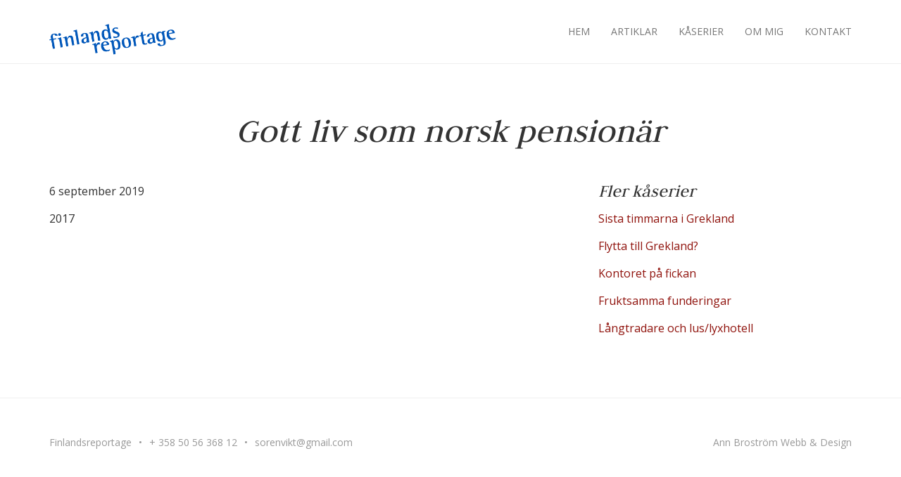

--- FILE ---
content_type: text/html; charset=UTF-8
request_url: https://www.finlandsreportage.com/?post_type=ab_artikel&p=454
body_size: 3295
content:
<!DOCTYPE html>
<html lang="sv-SE">
	<head>
		<meta charset="utf-8">
		<meta http-equiv="X-UA-Compatible" content="IE=edge">
		<meta name="viewport" content="width=device-width, initial-scale=1">
		<title>Finlandsreportage - Frilansjournalist Sören Viktorsson </title>
		<link rel="stylesheet" href="https://fonts.googleapis.com/css?family=Open+Sans|Judson">
		<link rel="stylesheet" href="https://www.finlandsreportage.com/wp-content/themes/finlandsreportage/less_bootstrap/bootstrap.min.css">
		<link href="https://www.finlandsreportage.com/wp-content/themes/finlandsreportage/img/favicon.png" rel="shortcut icon">
		<link href="https://www.finlandsreportage.com/wp-content/themes/finlandsreportage/img/apple-touch-icon.png" rel="apple-touch-icon" >
		<meta name="description" content="Finlandsreportage drivs av Sören Viktorsson, svensk frilansjournalist bosatt i Helsingfors sedan mer än 20 år."/>
		<meta property="og:url" content="https://www.finlandsreportage.com/" />
		<meta property="og:type" content="website" />
		<meta property="og:title" content="Finlandsreportage - frilansjournalist Sören Viktorsson" />
		<meta property="og:description" content="Finlandsreportage drivs av Sören Viktorsson, svensk frilansjournalist bosatt i Helsingfors sedan mer än 20 år." />
		<meta property="og:image" content="https://www.finlandsreportage.com/wp-content/themes/finlandsreportage/img/finrep-og-img.jpg" />
		<meta name='robots' content='max-image-preview:large' />
<link rel='dns-prefetch' href='//s.w.org' />
<link rel='stylesheet' id='wp-block-library-css'  href='https://www.finlandsreportage.com/wp-includes/css/dist/block-library/style.min.css?ver=6.0.11' type='text/css' media='all' />
<style id='global-styles-inline-css' type='text/css'>
body{--wp--preset--color--black: #000000;--wp--preset--color--cyan-bluish-gray: #abb8c3;--wp--preset--color--white: #ffffff;--wp--preset--color--pale-pink: #f78da7;--wp--preset--color--vivid-red: #cf2e2e;--wp--preset--color--luminous-vivid-orange: #ff6900;--wp--preset--color--luminous-vivid-amber: #fcb900;--wp--preset--color--light-green-cyan: #7bdcb5;--wp--preset--color--vivid-green-cyan: #00d084;--wp--preset--color--pale-cyan-blue: #8ed1fc;--wp--preset--color--vivid-cyan-blue: #0693e3;--wp--preset--color--vivid-purple: #9b51e0;--wp--preset--gradient--vivid-cyan-blue-to-vivid-purple: linear-gradient(135deg,rgba(6,147,227,1) 0%,rgb(155,81,224) 100%);--wp--preset--gradient--light-green-cyan-to-vivid-green-cyan: linear-gradient(135deg,rgb(122,220,180) 0%,rgb(0,208,130) 100%);--wp--preset--gradient--luminous-vivid-amber-to-luminous-vivid-orange: linear-gradient(135deg,rgba(252,185,0,1) 0%,rgba(255,105,0,1) 100%);--wp--preset--gradient--luminous-vivid-orange-to-vivid-red: linear-gradient(135deg,rgba(255,105,0,1) 0%,rgb(207,46,46) 100%);--wp--preset--gradient--very-light-gray-to-cyan-bluish-gray: linear-gradient(135deg,rgb(238,238,238) 0%,rgb(169,184,195) 100%);--wp--preset--gradient--cool-to-warm-spectrum: linear-gradient(135deg,rgb(74,234,220) 0%,rgb(151,120,209) 20%,rgb(207,42,186) 40%,rgb(238,44,130) 60%,rgb(251,105,98) 80%,rgb(254,248,76) 100%);--wp--preset--gradient--blush-light-purple: linear-gradient(135deg,rgb(255,206,236) 0%,rgb(152,150,240) 100%);--wp--preset--gradient--blush-bordeaux: linear-gradient(135deg,rgb(254,205,165) 0%,rgb(254,45,45) 50%,rgb(107,0,62) 100%);--wp--preset--gradient--luminous-dusk: linear-gradient(135deg,rgb(255,203,112) 0%,rgb(199,81,192) 50%,rgb(65,88,208) 100%);--wp--preset--gradient--pale-ocean: linear-gradient(135deg,rgb(255,245,203) 0%,rgb(182,227,212) 50%,rgb(51,167,181) 100%);--wp--preset--gradient--electric-grass: linear-gradient(135deg,rgb(202,248,128) 0%,rgb(113,206,126) 100%);--wp--preset--gradient--midnight: linear-gradient(135deg,rgb(2,3,129) 0%,rgb(40,116,252) 100%);--wp--preset--duotone--dark-grayscale: url('#wp-duotone-dark-grayscale');--wp--preset--duotone--grayscale: url('#wp-duotone-grayscale');--wp--preset--duotone--purple-yellow: url('#wp-duotone-purple-yellow');--wp--preset--duotone--blue-red: url('#wp-duotone-blue-red');--wp--preset--duotone--midnight: url('#wp-duotone-midnight');--wp--preset--duotone--magenta-yellow: url('#wp-duotone-magenta-yellow');--wp--preset--duotone--purple-green: url('#wp-duotone-purple-green');--wp--preset--duotone--blue-orange: url('#wp-duotone-blue-orange');--wp--preset--font-size--small: 13px;--wp--preset--font-size--medium: 20px;--wp--preset--font-size--large: 36px;--wp--preset--font-size--x-large: 42px;}.has-black-color{color: var(--wp--preset--color--black) !important;}.has-cyan-bluish-gray-color{color: var(--wp--preset--color--cyan-bluish-gray) !important;}.has-white-color{color: var(--wp--preset--color--white) !important;}.has-pale-pink-color{color: var(--wp--preset--color--pale-pink) !important;}.has-vivid-red-color{color: var(--wp--preset--color--vivid-red) !important;}.has-luminous-vivid-orange-color{color: var(--wp--preset--color--luminous-vivid-orange) !important;}.has-luminous-vivid-amber-color{color: var(--wp--preset--color--luminous-vivid-amber) !important;}.has-light-green-cyan-color{color: var(--wp--preset--color--light-green-cyan) !important;}.has-vivid-green-cyan-color{color: var(--wp--preset--color--vivid-green-cyan) !important;}.has-pale-cyan-blue-color{color: var(--wp--preset--color--pale-cyan-blue) !important;}.has-vivid-cyan-blue-color{color: var(--wp--preset--color--vivid-cyan-blue) !important;}.has-vivid-purple-color{color: var(--wp--preset--color--vivid-purple) !important;}.has-black-background-color{background-color: var(--wp--preset--color--black) !important;}.has-cyan-bluish-gray-background-color{background-color: var(--wp--preset--color--cyan-bluish-gray) !important;}.has-white-background-color{background-color: var(--wp--preset--color--white) !important;}.has-pale-pink-background-color{background-color: var(--wp--preset--color--pale-pink) !important;}.has-vivid-red-background-color{background-color: var(--wp--preset--color--vivid-red) !important;}.has-luminous-vivid-orange-background-color{background-color: var(--wp--preset--color--luminous-vivid-orange) !important;}.has-luminous-vivid-amber-background-color{background-color: var(--wp--preset--color--luminous-vivid-amber) !important;}.has-light-green-cyan-background-color{background-color: var(--wp--preset--color--light-green-cyan) !important;}.has-vivid-green-cyan-background-color{background-color: var(--wp--preset--color--vivid-green-cyan) !important;}.has-pale-cyan-blue-background-color{background-color: var(--wp--preset--color--pale-cyan-blue) !important;}.has-vivid-cyan-blue-background-color{background-color: var(--wp--preset--color--vivid-cyan-blue) !important;}.has-vivid-purple-background-color{background-color: var(--wp--preset--color--vivid-purple) !important;}.has-black-border-color{border-color: var(--wp--preset--color--black) !important;}.has-cyan-bluish-gray-border-color{border-color: var(--wp--preset--color--cyan-bluish-gray) !important;}.has-white-border-color{border-color: var(--wp--preset--color--white) !important;}.has-pale-pink-border-color{border-color: var(--wp--preset--color--pale-pink) !important;}.has-vivid-red-border-color{border-color: var(--wp--preset--color--vivid-red) !important;}.has-luminous-vivid-orange-border-color{border-color: var(--wp--preset--color--luminous-vivid-orange) !important;}.has-luminous-vivid-amber-border-color{border-color: var(--wp--preset--color--luminous-vivid-amber) !important;}.has-light-green-cyan-border-color{border-color: var(--wp--preset--color--light-green-cyan) !important;}.has-vivid-green-cyan-border-color{border-color: var(--wp--preset--color--vivid-green-cyan) !important;}.has-pale-cyan-blue-border-color{border-color: var(--wp--preset--color--pale-cyan-blue) !important;}.has-vivid-cyan-blue-border-color{border-color: var(--wp--preset--color--vivid-cyan-blue) !important;}.has-vivid-purple-border-color{border-color: var(--wp--preset--color--vivid-purple) !important;}.has-vivid-cyan-blue-to-vivid-purple-gradient-background{background: var(--wp--preset--gradient--vivid-cyan-blue-to-vivid-purple) !important;}.has-light-green-cyan-to-vivid-green-cyan-gradient-background{background: var(--wp--preset--gradient--light-green-cyan-to-vivid-green-cyan) !important;}.has-luminous-vivid-amber-to-luminous-vivid-orange-gradient-background{background: var(--wp--preset--gradient--luminous-vivid-amber-to-luminous-vivid-orange) !important;}.has-luminous-vivid-orange-to-vivid-red-gradient-background{background: var(--wp--preset--gradient--luminous-vivid-orange-to-vivid-red) !important;}.has-very-light-gray-to-cyan-bluish-gray-gradient-background{background: var(--wp--preset--gradient--very-light-gray-to-cyan-bluish-gray) !important;}.has-cool-to-warm-spectrum-gradient-background{background: var(--wp--preset--gradient--cool-to-warm-spectrum) !important;}.has-blush-light-purple-gradient-background{background: var(--wp--preset--gradient--blush-light-purple) !important;}.has-blush-bordeaux-gradient-background{background: var(--wp--preset--gradient--blush-bordeaux) !important;}.has-luminous-dusk-gradient-background{background: var(--wp--preset--gradient--luminous-dusk) !important;}.has-pale-ocean-gradient-background{background: var(--wp--preset--gradient--pale-ocean) !important;}.has-electric-grass-gradient-background{background: var(--wp--preset--gradient--electric-grass) !important;}.has-midnight-gradient-background{background: var(--wp--preset--gradient--midnight) !important;}.has-small-font-size{font-size: var(--wp--preset--font-size--small) !important;}.has-medium-font-size{font-size: var(--wp--preset--font-size--medium) !important;}.has-large-font-size{font-size: var(--wp--preset--font-size--large) !important;}.has-x-large-font-size{font-size: var(--wp--preset--font-size--x-large) !important;}
</style>
<link rel="https://api.w.org/" href="https://www.finlandsreportage.com/wp-json/" /><link rel="alternate" type="application/json+oembed" href="https://www.finlandsreportage.com/wp-json/oembed/1.0/embed?url=https%3A%2F%2Fwww.finlandsreportage.com%2F%3Fpost_type%3Dab_artikel%26p%3D454" />
<link rel="alternate" type="text/xml+oembed" href="https://www.finlandsreportage.com/wp-json/oembed/1.0/embed?url=https%3A%2F%2Fwww.finlandsreportage.com%2F%3Fpost_type%3Dab_artikel%26p%3D454&#038;format=xml" />
<style type="text/css">.recentcomments a{display:inline !important;padding:0 !important;margin:0 !important;}</style>	</head>
	<body data-rsssl=1>
		<header>
			<nav class="navbar navbar-default navbar-static-top">
				<div class="container">
					<div class="navbar-header">
						<button type="button" class="navbar-toggle collapsed" data-toggle="collapse" data-target="#topnav" aria-expanded="false">
							<span class="sr-only">Toggle navigation</span>
							<span class="icon-bar"></span>
							<span class="icon-bar"></span>
							<span class="icon-bar"></span>
						</button>
						<a href="https://www.finlandsreportage.com" title="Finlandsreportage" class="navbar-brand" rel="home"><img src="https://www.finlandsreportage.com/wp-content/themes/finlandsreportage/img/finrep-logo.gif" width="180" /></a>					
					</div>
					<div id="topnav" class="collapse navbar-collapse"><ul id="menu-huvudmeny" class="nav navbar-nav navbar-right"><li id="menu-item-76" class="menu-item menu-item-type-post_type menu-item-object-page menu-item-home menu-item-76"><a title="Hem" href="https://www.finlandsreportage.com/">Hem</a></li>
<li id="menu-item-78" class="menu-item menu-item-type-post_type menu-item-object-page menu-item-78"><a title="Artiklar" href="https://www.finlandsreportage.com/artiklar/">Artiklar</a></li>
<li id="menu-item-79" class="menu-item menu-item-type-post_type menu-item-object-page menu-item-79"><a title="Kåserier" href="https://www.finlandsreportage.com/kaserier/">Kåserier</a></li>
<li id="menu-item-80" class="menu-item menu-item-type-post_type menu-item-object-page menu-item-80"><a title="Om mig" href="https://www.finlandsreportage.com/om/">Om mig</a></li>
<li id="menu-item-81" class="menu-item menu-item-type-post_type menu-item-object-page menu-item-81"><a title="Kontakt" href="https://www.finlandsreportage.com/kontakt/">Kontakt</a></li>
</ul></div>				</div>
			</nav>
		</header>

<div class="content single">
	<div class="container">
		<div class="row">
			<div class="col-sm-12">
									<h1>Gott liv som norsk pensionär</h1>	
			</div>
		</div>
		<div class="row">
			<div class="col-md-8">
					<p>6 september 2019</p>
										<p>2017</p>
					
					<p><i></i></p>	
							</div>
			<div class=" col-md-4">
			<h2>Fler kåserier</h2>	
												<p><a href="https://www.finlandsreportage.com/kaseri/sista-timmarna-i-grekland/">Sista timmarna i Grekland</a></p>
								<p><a href="https://www.finlandsreportage.com/kaseri/flytta-till-grekland/">Flytta till Grekland?</a></p>
								<p><a href="https://www.finlandsreportage.com/kaseri/kontoret-pa-fickan/">Kontoret på fickan</a></p>
								<p><a href="https://www.finlandsreportage.com/kaseri/fruktsamma-funderingar/">Fruktsamma funderingar</a></p>
								<p><a href="https://www.finlandsreportage.com/kaseri/langtradare-och-lus-lyxhotell/">Långtradare och lus/lyxhotell</a></p>
							</div>
		</div>
	</div>
</div>
		<footer>
			<div class="container">
				<div class="row">
					<div class="col-sm-8">
						<p>
							<span class="info">Finlandsreportage</span><span class="bull">&bull;</span><span class="info">+ 358 50 56 368 12</span><span class="bull">&bull;</span><span class="info"><a href="mailto:sorenvikt@gmail.com">sorenvikt@gmail.com</a></span>
						</p>
					</div>
					<div class="col-sm-4">
						<p>
							<a href="http://www.annbrostrom.se" target="_blank">Ann Broström Webb & Design</a>
						</p>
					</div>
				</div>
			</div>
		</footer>
				<script src="https://www.finlandsreportage.com/wp-content/themes/finlandsreportage/js/jquery.js"></script>
		<script src="https://www.finlandsreportage.com/wp-content/themes/finlandsreportage/js/script.js"></script>
		<script type="text/javascript">
var sc_project=1243506; 
var sc_invisible=0; 
var sc_security="5cd2ccf0"; 
var scJsHost = "https://";
document.write("<sc"+"ript type='text/javascript' src='" +
scJsHost+
"statcounter.com/counter/counter.js'></"+"script>");
</script>
<noscript><div class="statcounter"><a title="Web Analytics"
href="https://statcounter.com/" target="_blank"><img
class="statcounter"
src="https://c.statcounter.com/1243506/0/5cd2ccf0/0/"
alt="Web Analytics"></a></div></noscript>
<!-- Global site tag (gtag.js) - Google Analytics -->
<script async src="https://www.googletagmanager.com/gtag/js?id=UA-4379691-5"></script>
<script>
  window.dataLayer = window.dataLayer || [];
  function gtag(){dataLayer.push(arguments);}
  gtag('js', new Date());
  gtag('config', 'UA-4379691-5');
</script>	</body>
</html>
